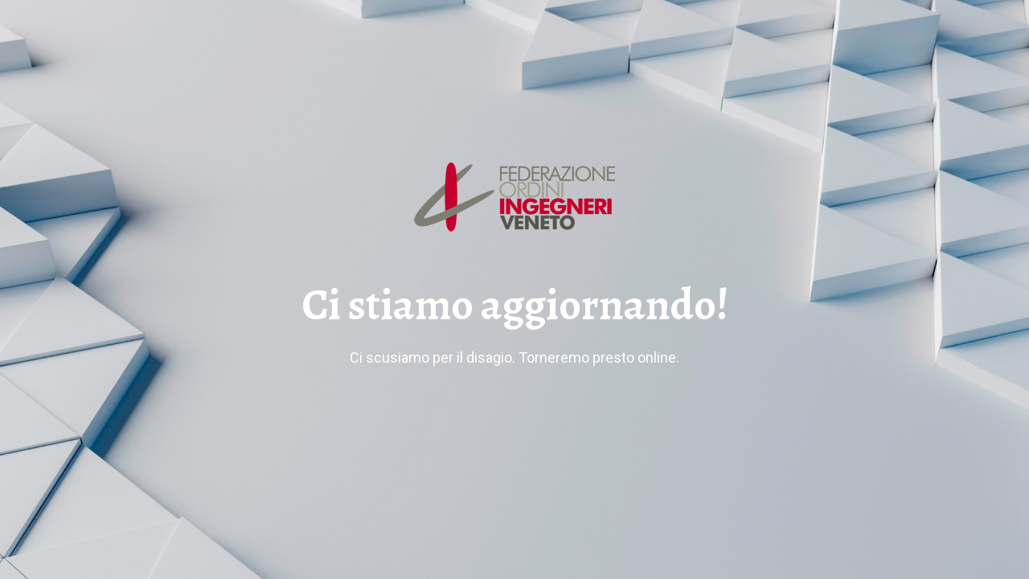

--- FILE ---
content_type: text/html; charset=UTF-8
request_url: https://www.foiv.it/2019/news/centrale-progettazione-lennesimo-carrozzone-gazzettino/
body_size: 1509
content:
<!DOCTYPE html>
<html class="sp-html 
sp-seedprod sp-h-full" lang="it-IT">
<head>
<!-- Open Graph -->
<meta property="og:url" content="https://www.foiv.it/2019/news/centrale-progettazione-lennesimo-carrozzone-gazzettino/" />
<meta property="og:type" content="website" />
<!-- Twitter Card -->
<meta name="twitter:card" content="summary" />
<meta charset="UTF-8">
<meta name="viewport" content="width=device-width, initial-scale=1.0">
<!-- Default CSS -->
<!-- <link rel='stylesheet' id='seedprod-css-css'  href='https://www.foiv.it/wp-content/plugins/coming-soon/public/css/tailwind.min.css?ver=6.18.18' type='text/css' media='all' /> --> <!-- <link rel='stylesheet' id='seedprod-fontawesome-css'  href='https://www.foiv.it/wp-content/plugins/coming-soon/public/fontawesome/css/all.min.css?ver=6.18.18' type='text/css' media='all' /> -->
<link rel="stylesheet" type="text/css" href="//www.foiv.it/wp-content/cache/wpfc-minified/8yy9v9qo/dgz13.css" media="all"/> 
<!-- Google Font -->
<link rel="stylesheet" href="https://fonts.googleapis.com/css?family=Roboto:400|Alegreya:700&#038;display=swap"> 
<!-- Global Styles -->
<style>
#sp-page{color:#FFFFFF} #sp-page .sp-header-tag-h1,#sp-page .sp-header-tag-h2,#sp-page .sp-header-tag-h3,#sp-page .sp-header-tag-h4,#sp-page .sp-header-tag-h5,#sp-page .sp-header-tag-h6{color:#FFFFFF}#sp-page h1,#sp-page h2,#sp-page h3,#sp-page h4,#sp-page h5,#sp-page h6{color:#FFFFFF; font-family:'Alegreya';font-weight:700;font-style:normal} #sp-page a{color:#224444} #sp-page a:hover{color:#112222}#sp-page .btn{background-color:#224444}body{background-color:#224444 !important; background-image:linear-gradient(0deg, rgba(0,0,0,0.05), rgba(0,0,0,0.05)),url('https://assets.seedprod.com/1820-Y5pz4ArailTI0MxN.jpg');}
@media only screen and (max-width: 480px) {
#sp-xp7nhn {text-align:center !important;} #sp-jknss8 {height:40px !important;} .sp-headline-block-y0sc75,   #sp-y0sc75,   #y0sc75 {text-align:center !important;} .sp-text-wrapper-p7ef8k,   #sp-p7ef8k,   #p7ef8k {text-align:left !important;} #sp-d4et4f {height:40px !important;}		
}
@media only screen and (min-width: 481px) and (max-width: 1024px) {
#sp-xp7nhn {text-align:center !important;} #sp-jknss8 {height:10px !important;} .sp-headline-block-y0sc75,   #sp-y0sc75,   #y0sc75 {text-align:center !important;} .sp-text-wrapper-p7ef8k,   #sp-p7ef8k,   #p7ef8k {text-align:left !important;} #sp-d4et4f {height:10px !important;}		
}
@media only screen and (min-width: 1024px) {
}
</style>
<!-- JS -->
<script>
</script>
<script src='//www.foiv.it/wp-content/cache/wpfc-minified/fcw1mj6h/dgz13.js' type="text/javascript"></script>
<!-- <script src="https://www.foiv.it/wp-content/plugins/coming-soon/public/js/sp-scripts.min.js" defer></script> --> 		
<!-- <script src="https://www.foiv.it/wp-includes/js/jquery/jquery.min.js"></script> -->
</head>
<body class="spBgcover sp-h-full sp-antialiased sp-bg-slideshow">
<div id="sp-page" class="spBgcover sp-content-4" style="background-color: rgb(34, 68, 68); background-image: linear-gradient(0deg, rgba(0, 0, 0, 0.05), rgba(0, 0, 0, 0.05)), url('https://www.foiv.it/wp-content/uploads/2025/10/2148811503.jpg') !important; font-family: Roboto, sans-serif; font-weight: 400;"><section id="sp-ks8a8s"      class="sp-el-section " style="width: 100%; max-width: 100%; padding: 10px;"><div id="sp-vw3kvy"      class="sp-el-row sp-w-full  sp-m-auto sm:sp-flex sp-justify-between" style="padding: 0px; width: auto; max-width: 1000px;"><div id="sp-ovbx1s"      class="sp-el-col  sp-w-full" style="width: calc(100% + 0px);"><figure id="sp-xp7nhn"   class="sp-image-wrapper sp-el-block" style="margin: 0px; text-align: center;"><div><span><img src="https://www.foiv.it/wp-content/uploads/2023/03/logo_FOIV.png" alt="" width="250" height="86" data-dynamic-tag="" data-image-src="wpmedia"    srcset=" https://www.foiv.it/wp-content/uploads/2023/03/logo_FOIV-150x86.png 150w, https://www.foiv.it/wp-content/uploads/2023/03/logo_FOIV.png 250w" class="sp-image-block-xp7nhn custom-preview-class" style="width: 250px;"></span></div><div id="sp-image-dynamic-tags-js-xp7nhn"><script>jQuery(function() { image_dynamic_tags('xp7nhn' );});</script></div></figure><div id="sp-jknss8"   class="sp-spacer" style="height: 39px;"></div><span href="" target="" rel="" class="sp-header-block-link" style="text-decoration: none;"><h1 id="sp-y0sc75"      class="sp-css-target sp-el-block sp-headline-block-y0sc75 sp-type-header" style="font-size: 54px; text-align: center; margin: 0px;">Ci stiamo aggiornando!</h1></span><div id="sp-p7ef8k"      class="sp-css-target sp-text-wrapper sp-el-block sp-text-wrapper-p7ef8k" style="font-size: 18px; margin: 0px; text-align: center;"><p>Ci scusiamo per il disagio. Torneremo presto online.</p></div><div id="sp-d4et4f"   class="sp-spacer" style="height: 60px;"></div></div></div></section></div>
<div class="tv">
<div class="screen mute" id="tv"></div>
</div>
<script>
var sp_is_mobile = false;	
</script>
</body>
</html><!-- WP Fastest Cache file was created in 0.223 seconds, on 17 October 2025 @ 21:13 --><!-- via php -->